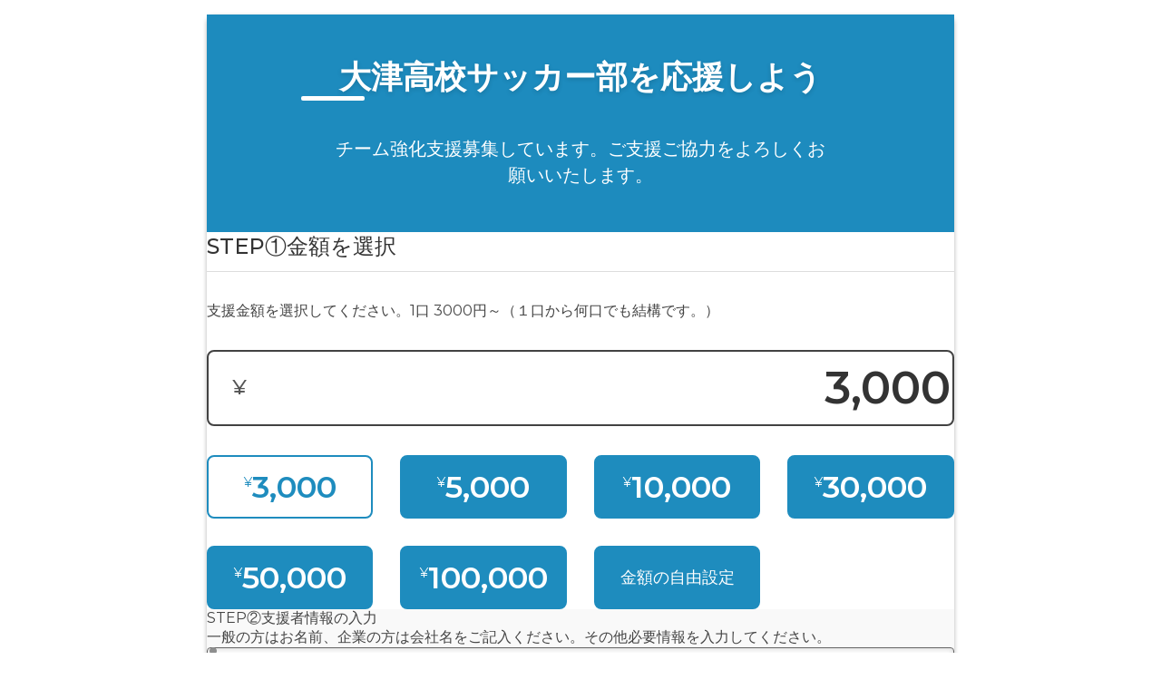

--- FILE ---
content_type: application/javascript
request_url: https://gc-sponsered-team.com/wp-content/plugins/give/build/assets/dist/js/give-classic-template.js
body_size: 3506
content:
(()=>{var e={12942:function(e){e.exports=function(){"use strict";var e=["area","base","br","col","command","embed","hr","img","input","keygen","link","meta","param","source","track","wbr"],t=function(e){return String(e).replace(/[&<>"']/g,(function(e){return"&"+n[e]+";"}))},n={"&":"amp","<":"lt",">":"gt",'"':"quot","'":"apos"},o="dangerouslySetInnerHTML",i={className:"class",htmlFor:"for"},r={};return function(n,a){var c=[],s="";a=a||{};for(var l=arguments.length;l-- >2;)c.push(arguments[l]);if("function"==typeof n)return a.children=c.reverse(),n(a);if(n){if(s+="<"+n,a)for(var u in a)!1!==a[u]&&null!=a[u]&&u!==o&&(s+=" "+(i[u]?i[u]:t(u))+'="'+t(a[u])+'"');s+=">"}if(-1===e.indexOf(n)){if(a[o])s+=a[o].__html;else for(;c.length;){var d=c.pop();if(d)if(d.pop)for(var m=d.length;m--;)c.push(d[m]);else s+=!0===r[d]?d:t(d)}s+=n?"</"+n+">":""}return r[s]=!0,s}}()}},t={};function n(o){var i=t[o];if(void 0!==i)return i.exports;var r=t[o]={exports:{}};return e[o].call(r.exports,r,r.exports,n),r.exports}n.n=e=>{var t=e&&e.__esModule?()=>e.default:()=>e;return n.d(t,{a:t}),t},n.d=(e,t)=>{for(var o in t)n.o(t,o)&&!n.o(e,o)&&Object.defineProperty(e,o,{enumerable:!0,get:t[o]})},n.o=(e,t)=>Object.prototype.hasOwnProperty.call(e,t),(()=>{"use strict";var e=n(12942),t=n.n(e);function o(e,t){t.parentNode.insertBefore(e,t.nextSibling)}function i(e){e?.parentNode.removeChild(e)}function r(e){const t=document.createElement("template");return e.trim(),t.innerHTML=e,t.content.firstChild}function a(e,t="textContent"){const n=document.createElement("canvas").getContext("2d"),{fontWeight:o,fontSize:i,fontFamily:r}=window.getComputedStyle(e);return n.font=`${o} ${i} ${r}`,n.measureText(e[t]).width}const c=document.querySelector('[name="give-fee-recovery-settings"]')?.value,s=("give_fee_recovery_object"in window&&c&&JSON.parse(c),"Give_Recurring_Vars"in window),l="enabled"===window.classicTemplateOptions.payment_information.donation_summary_enabled,u=window?.give_cs_json_obj?.length>20;var d;function m(){classicTemplateOptions.donor_information.headline&&(document.querySelector(".give-personal-info-section legend:first-of-type").textContent=classicTemplateOptions.donor_information.headline)}function p(){classicTemplateOptions.donor_information.description&&o(r(t()("p",{className:"give-personal-info-description"},classicTemplateOptions.donor_information.description)),document.querySelector("#give_checkout_user_info legend:first-of-type"))}function g({symbol:e=window.Give.fn.getGlobalVar("currency_sign"),symbolPosition:n=window.Give.fn.getGlobalVar("currency_pos"),decimalSeparator:o=window.Give.fn.getGlobalVar("decimal_separator")}){document.querySelectorAll(".give-donation-level-btn:not(.give-btn-level-custom)").forEach((i=>{i.innerHTML!==("before"===n?e+i.value:i.value+e)&&function(e){const n=e.parentNode;if(!e.getAttribute("has-tooltip")){const o=r(t()("span",{className:"give-tooltip hint--top hint--bounce","aria-label":n.getAttribute("aria-label")}));e.innerHTML.length<50&&o.classList.add("narrow"),n.replaceChild(o,e),o.appendChild(e),e.setAttribute("has-tooltip","true")}}(i);const a=i.getAttribute("value"),[c,s]=a.split(o),l="before"===n?`${e}${a}`:`${a}${e}`;i.parentNode&&i.parentNode.getAttribute("aria-label")==i.getAttribute("aria-label")&&i.parentNode.setAttribute("aria-label",l),i.setAttribute("aria-label",l);const u=({position:n})=>t()("span",{className:`give-currency-symbol-${n}`},e);i.innerHTML=t()("span",{className:"give-formatted-currency","aria-hidden":!0},"before"===n&&t()(u,{position:"before"}),t()("span",{className:"give-amount-formatted"},t()("span",{className:"give-amount-without-decimals"},c),t()("span",{className:"give-amount-decimal"},s)),"after"===n&&t()(u,{position:"after"}))}))}"give_stripe_vars"in window&&(window.give_stripe_vars.element_font_styles={cssSrc:document.querySelector("#give-google-font-css")?.href},Object.assign(window.give_stripe_vars.element_base_styles,{color:"#828382",fontFamily:window.getComputedStyle(document.body).fontFamily,fontWeight:400})),d=()=>{document.getElementById("give-receipt")||(document.body.classList.add(`give-container-${window.classicTemplateOptions.visual_appearance.container_style}`),o(document.querySelector(".give-personal-info-section"),document.querySelector(".give-donation-amount-section")),document.querySelector(".give-payment-details-section").append(document.querySelector("#give_purchase_form_wrap")),o(document.querySelector(".give-donate-now-button-section"),document.querySelector(".give-payment-details-section")),classicTemplateOptions.donation_amount.description&&document.querySelector(".give-amount-heading").after(r(t()("p",{className:"give-amount-description"},classicTemplateOptions.donation_amount.description))),m(),p(),classicTemplateOptions.payment_information.headline&&(document.querySelector(".give-payment-mode-label").textContent=classicTemplateOptions.payment_information.headline),classicTemplateOptions.payment_information.description&&o(r(`<p class="give-payment-mode-description">${classicTemplateOptions.payment_information.description}</p>`),document.querySelector(".give-payment-mode-label")),function(){if(u){const e=JSON.parse(window.give_cs_json_obj).supported_currency,t=document.querySelector("input[name=give-cs-form-currency]"),n=new MutationObserver((([t])=>{const n=t.target.value,o=e[n];g({symbol:o.symbol,decimalSeparator:o.setting.decimal_separator,precision:o.setting.number_decimals})})),o=e[t.value];g({symbol:o.symbol,decimalSeparator:o.setting.decimal_separator,precision:o.setting.number_decimals}),n.observe(t,{attributeFilter:["value"]})}else g({})}(),function(){if(w())return;f(v());const e=document.querySelector("#give_purchase_form_wrap");e.removeChild(e.querySelector(".give-donation-submit")),document.querySelector(".give-gateway-details").append(...e.children),i(e)}(),l&&function(){const e=document.querySelector(".give-donation-form-summary-section"),t=document.querySelector(".give-payment-details-section");e.closest(".give-donate-now-button-section")?o(e,t):e.closest(".give-personal-info-section")&&t.parentNode.insertBefore(e,t)}(),s&&function(){const e=document.querySelector('[name="give-recurring-period"]');e&&(e.addEventListener("change",(function(e){window.GiveDonationSummary.handleDonorsChoiceRecurringFrequency(e.target,jQuery(".give-form"))})),document.querySelector(".give-recurring-donors-choice-period")?.addEventListener("change",(function(){window.GiveDonationSummary.handleDonorsChoiceRecurringFrequency(e,jQuery(".give-form"))})),document.querySelector('[name="give-price-id"]')?.addEventListener("change",(function(e){window.GiveDonationSummary.handleAdminDefinedRecurringFrequency(e.target,jQuery(".give-form"))})))}(),jQuery.ajaxPrefilter((function(e,t){e.url.includes("?payment-mode=")&&(e.beforeSend=function(){jQuery(".give-donate-now-button-section").block({message:null,overlayCSS:{background:"#fff",opacity:.6}}),i(document.querySelector(".give-gateway-details")),t.beforeSend instanceof Function&&t.beforeSend()},e.success=function(e){t.success(e),i(document.querySelector("#give_purchase_form_wrap"));const n=v();n.innerHTML=e,document.querySelector(".give-personal-info-section").replaceChildren(...n.removeChild(n.querySelector(".give-personal-info-section")).children),m(),p(),document.querySelector(".give-donate-now-button-section").replaceWith(...n.removeChild(n.querySelector("#give_purchase_submit")).children),y(),l&&(document.querySelector(".give-donation-form-summary-section").replaceChildren(...n.removeChild(n.querySelector(".give-donation-form-summary-section")).children),window.GiveDonationSummary.initTotal()),i(document.querySelector(".give-gateway-details")),f(n),s&&function(){const e=jQuery(".give-form"),t=document.querySelector('[name="give-recurring-period"]'),n=document.querySelector('[name="give-price-id"]');t&&window.GiveDonationSummary.handleDonorsChoiceRecurringFrequency(t,e),n&&window.GiveDonationSummary.handleAdminDefinedRecurringFrequency(n,e)}(),jQuery(".give-donate-now-button-section").unblock()})})),u&&(window.Give_Currency_Switcher.adjust_dropdown_width=()=>{const e=document.querySelector(".give-cs-select-currency"),t=document.querySelector(".give-currency-symbol");e.style.setProperty("--currency-text-width",function(e){const{fontSize:t}=window.getComputedStyle(document.documentElement);return Number.parseFloat(e)/Number.parseFloat(t)+"rem"}(a(t))),e.style.width=null},window.Give_Currency_Switcher.adjust_dropdown_width()),s&&function(){const e=document.querySelector(".give-recurring-donors-choice-period");if(e){function t(){e.style.setProperty("--selected-text-width",function(e,t){const{fontSize:n}=window.getComputedStyle(t);return Number.parseFloat(e)/Number.parseFloat(n)+"em"}(a(e,"value"),e))}document.fonts.ready.then(t),e.addEventListener("change",t)}}(),y(),function(){const e=document.querySelector("#give_error_test_mode");e&&(w()?document.querySelector("#give_secure_site_wrapper").before(e):document.querySelector(".give-payment-mode-label").after(e))}(),u&&function(){const e=document.querySelector(".give-currency-switcher-msg-wrap");e.parentNode.after(e)}(),document.querySelectorAll('.give-donation-amount-section input[type="checkbox"]').forEach((e=>e.addEventListener("change",(e=>{e.target.parentNode.classList.toggle("checked-within")})))))},"loading"!==document.readyState?window.setTimeout(d,0):document.addEventListener("DOMContentLoaded",d);const v=()=>r('<div class="give-gateway-details"></div>'),f=e=>jQuery(".give-gateway-option-selected > .give-gateway-option").after(e);function y(){"enabled"===window.classicTemplateOptions.visual_appearance.secure_badge&&document.querySelector(".give-donate-now-button-section").lastChild.after(r(t()("aside",{className:"give-secure-donation-badge-bottom"},t()("svg",{className:"give-form-secure-icon"},t()("use",{href:"#give-icon-lock"})),window.classicTemplateOptions.visual_appearance.secure_badge_text)))}function w(){return 1===document.getElementById("give-gateway-radio-list").children.length}window.GiveClassicTemplate={share:e=>{let t=parent.window.location.toString();return window.Give.fn.getParameterByName("giveDonationAction",t)&&(t=window.Give.fn.removeURLParameter(t,"giveDonationAction"),t=window.Give.fn.removeURLParameter(t,"payment-confirmation"),t=window.Give.fn.removeURLParameter(t,"payment-id")),e.classList.contains("facebook-btn")?window.Give.share.fn.facebook(t):e.classList.contains("twitter-btn")&&window.Give.share.fn.twitter(t,classicTemplateOptions.donation_receipt.twitter_message),!1}}})()})();